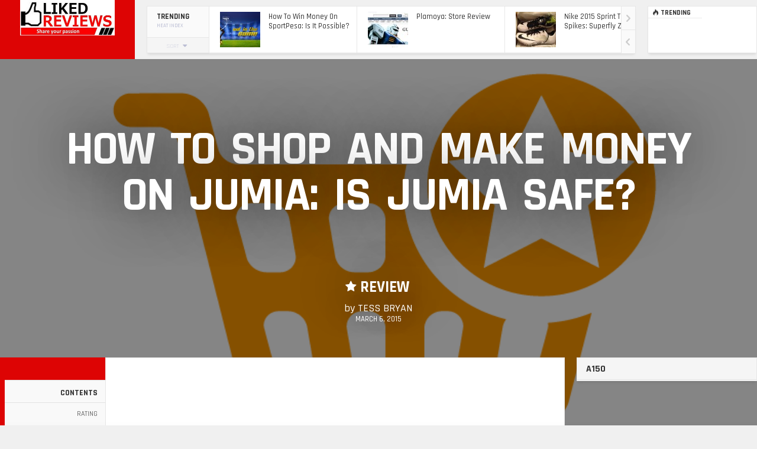

--- FILE ---
content_type: text/html; charset=UTF-8
request_url: https://www.likedreviews.com/laptops/how-to-shop-and-make-money-on-jumia-is-jumia-safe/
body_size: 17856
content:
<!DOCTYPE HTML>

<html lang="en-US">

<head>

	<meta http-equiv="Content-Type" content="text/html; charset=UTF-8" />    
    
    <meta name="viewport" content="width=device-width, initial-scale=1.0, user-scalable=no">   
	
	
	<title>How To Shop and Make Money On Jumia: Is Jumia Safe? | LikedReviews.com</title>
    
    	
		                
		<link media="screen, projection, print" rel="stylesheet" href="https://www.likedreviews.com/wp-content/themes/engine/style.css" type="text/css" /> 
						
				
			
		<link rel="shortcut icon" href="https://www.likedreviews.com/wp-content/uploads/2015/05/liked-mobile-logo.jpg" />
		
		<link href="//fonts.googleapis.com/css?family=Rajdhani:300,500,700&amp;subset=" rel="stylesheet" type="text/css">		
	<meta property="og:image" content="https://www.likedreviews.com/wp-content/uploads/2015/02/Jumia-online-store.png" />    
    	
	<link rel="pingback" href="" />

	    
    <script>
  (function(i,s,o,g,r,a,m){i['GoogleAnalyticsObject']=r;i[r]=i[r]||function(){
  (i[r].q=i[r].q||[]).push(arguments)},i[r].l=1*new Date();a=s.createElement(o),
  m=s.getElementsByTagName(o)[0];a.async=1;a.src=g;m.parentNode.insertBefore(a,m)
  })(window,document,'script','//www.google-analytics.com/analytics.js','ga');

  ga('create', 'UA-45292693-1', 'auto');
  ga('send', 'pageview');

</script> 
    
	<meta name='robots' content='max-image-preview:large' />
<link rel='dns-prefetch' href='//secure.gravatar.com' />
<link rel='dns-prefetch' href='//s7.addthis.com' />
<link rel='dns-prefetch' href='//s.w.org' />
<link rel='dns-prefetch' href='//v0.wordpress.com' />
<link rel="alternate" type="application/rss+xml" title="LikedReviews.com &raquo; Feed" href="https://www.likedreviews.com/feed/" />
<link rel="alternate" type="application/rss+xml" title="LikedReviews.com &raquo; Comments Feed" href="https://www.likedreviews.com/comments/feed/" />
<link rel="alternate" type="application/rss+xml" title="LikedReviews.com &raquo; How To Shop and Make Money On Jumia: Is Jumia Safe? Comments Feed" href="https://www.likedreviews.com/laptops/how-to-shop-and-make-money-on-jumia-is-jumia-safe/feed/" />
<script type="text/javascript">
window._wpemojiSettings = {"baseUrl":"https:\/\/s.w.org\/images\/core\/emoji\/14.0.0\/72x72\/","ext":".png","svgUrl":"https:\/\/s.w.org\/images\/core\/emoji\/14.0.0\/svg\/","svgExt":".svg","source":{"concatemoji":"https:\/\/www.likedreviews.com\/wp-includes\/js\/wp-emoji-release.min.js?ver=6.0.11"}};
/*! This file is auto-generated */
!function(e,a,t){var n,r,o,i=a.createElement("canvas"),p=i.getContext&&i.getContext("2d");function s(e,t){var a=String.fromCharCode,e=(p.clearRect(0,0,i.width,i.height),p.fillText(a.apply(this,e),0,0),i.toDataURL());return p.clearRect(0,0,i.width,i.height),p.fillText(a.apply(this,t),0,0),e===i.toDataURL()}function c(e){var t=a.createElement("script");t.src=e,t.defer=t.type="text/javascript",a.getElementsByTagName("head")[0].appendChild(t)}for(o=Array("flag","emoji"),t.supports={everything:!0,everythingExceptFlag:!0},r=0;r<o.length;r++)t.supports[o[r]]=function(e){if(!p||!p.fillText)return!1;switch(p.textBaseline="top",p.font="600 32px Arial",e){case"flag":return s([127987,65039,8205,9895,65039],[127987,65039,8203,9895,65039])?!1:!s([55356,56826,55356,56819],[55356,56826,8203,55356,56819])&&!s([55356,57332,56128,56423,56128,56418,56128,56421,56128,56430,56128,56423,56128,56447],[55356,57332,8203,56128,56423,8203,56128,56418,8203,56128,56421,8203,56128,56430,8203,56128,56423,8203,56128,56447]);case"emoji":return!s([129777,127995,8205,129778,127999],[129777,127995,8203,129778,127999])}return!1}(o[r]),t.supports.everything=t.supports.everything&&t.supports[o[r]],"flag"!==o[r]&&(t.supports.everythingExceptFlag=t.supports.everythingExceptFlag&&t.supports[o[r]]);t.supports.everythingExceptFlag=t.supports.everythingExceptFlag&&!t.supports.flag,t.DOMReady=!1,t.readyCallback=function(){t.DOMReady=!0},t.supports.everything||(n=function(){t.readyCallback()},a.addEventListener?(a.addEventListener("DOMContentLoaded",n,!1),e.addEventListener("load",n,!1)):(e.attachEvent("onload",n),a.attachEvent("onreadystatechange",function(){"complete"===a.readyState&&t.readyCallback()})),(e=t.source||{}).concatemoji?c(e.concatemoji):e.wpemoji&&e.twemoji&&(c(e.twemoji),c(e.wpemoji)))}(window,document,window._wpemojiSettings);
</script>
<style type="text/css">
img.wp-smiley,
img.emoji {
	display: inline !important;
	border: none !important;
	box-shadow: none !important;
	height: 1em !important;
	width: 1em !important;
	margin: 0 0.07em !important;
	vertical-align: -0.1em !important;
	background: none !important;
	padding: 0 !important;
}
</style>
	<link rel='stylesheet' id='wp-block-library-css'  href='https://www.likedreviews.com/wp-includes/css/dist/block-library/style.min.css?ver=6.0.11' type='text/css' media='all' />
<style id='wp-block-library-inline-css' type='text/css'>
.has-text-align-justify{text-align:justify;}
</style>
<link rel='stylesheet' id='mediaelement-css'  href='https://www.likedreviews.com/wp-includes/js/mediaelement/mediaelementplayer-legacy.min.css?ver=4.2.16' type='text/css' media='all' />
<link rel='stylesheet' id='wp-mediaelement-css'  href='https://www.likedreviews.com/wp-includes/js/mediaelement/wp-mediaelement.min.css?ver=6.0.11' type='text/css' media='all' />
<style id='global-styles-inline-css' type='text/css'>
body{--wp--preset--color--black: #000000;--wp--preset--color--cyan-bluish-gray: #abb8c3;--wp--preset--color--white: #ffffff;--wp--preset--color--pale-pink: #f78da7;--wp--preset--color--vivid-red: #cf2e2e;--wp--preset--color--luminous-vivid-orange: #ff6900;--wp--preset--color--luminous-vivid-amber: #fcb900;--wp--preset--color--light-green-cyan: #7bdcb5;--wp--preset--color--vivid-green-cyan: #00d084;--wp--preset--color--pale-cyan-blue: #8ed1fc;--wp--preset--color--vivid-cyan-blue: #0693e3;--wp--preset--color--vivid-purple: #9b51e0;--wp--preset--gradient--vivid-cyan-blue-to-vivid-purple: linear-gradient(135deg,rgba(6,147,227,1) 0%,rgb(155,81,224) 100%);--wp--preset--gradient--light-green-cyan-to-vivid-green-cyan: linear-gradient(135deg,rgb(122,220,180) 0%,rgb(0,208,130) 100%);--wp--preset--gradient--luminous-vivid-amber-to-luminous-vivid-orange: linear-gradient(135deg,rgba(252,185,0,1) 0%,rgba(255,105,0,1) 100%);--wp--preset--gradient--luminous-vivid-orange-to-vivid-red: linear-gradient(135deg,rgba(255,105,0,1) 0%,rgb(207,46,46) 100%);--wp--preset--gradient--very-light-gray-to-cyan-bluish-gray: linear-gradient(135deg,rgb(238,238,238) 0%,rgb(169,184,195) 100%);--wp--preset--gradient--cool-to-warm-spectrum: linear-gradient(135deg,rgb(74,234,220) 0%,rgb(151,120,209) 20%,rgb(207,42,186) 40%,rgb(238,44,130) 60%,rgb(251,105,98) 80%,rgb(254,248,76) 100%);--wp--preset--gradient--blush-light-purple: linear-gradient(135deg,rgb(255,206,236) 0%,rgb(152,150,240) 100%);--wp--preset--gradient--blush-bordeaux: linear-gradient(135deg,rgb(254,205,165) 0%,rgb(254,45,45) 50%,rgb(107,0,62) 100%);--wp--preset--gradient--luminous-dusk: linear-gradient(135deg,rgb(255,203,112) 0%,rgb(199,81,192) 50%,rgb(65,88,208) 100%);--wp--preset--gradient--pale-ocean: linear-gradient(135deg,rgb(255,245,203) 0%,rgb(182,227,212) 50%,rgb(51,167,181) 100%);--wp--preset--gradient--electric-grass: linear-gradient(135deg,rgb(202,248,128) 0%,rgb(113,206,126) 100%);--wp--preset--gradient--midnight: linear-gradient(135deg,rgb(2,3,129) 0%,rgb(40,116,252) 100%);--wp--preset--duotone--dark-grayscale: url('#wp-duotone-dark-grayscale');--wp--preset--duotone--grayscale: url('#wp-duotone-grayscale');--wp--preset--duotone--purple-yellow: url('#wp-duotone-purple-yellow');--wp--preset--duotone--blue-red: url('#wp-duotone-blue-red');--wp--preset--duotone--midnight: url('#wp-duotone-midnight');--wp--preset--duotone--magenta-yellow: url('#wp-duotone-magenta-yellow');--wp--preset--duotone--purple-green: url('#wp-duotone-purple-green');--wp--preset--duotone--blue-orange: url('#wp-duotone-blue-orange');--wp--preset--font-size--small: 13px;--wp--preset--font-size--medium: 20px;--wp--preset--font-size--large: 36px;--wp--preset--font-size--x-large: 42px;}.has-black-color{color: var(--wp--preset--color--black) !important;}.has-cyan-bluish-gray-color{color: var(--wp--preset--color--cyan-bluish-gray) !important;}.has-white-color{color: var(--wp--preset--color--white) !important;}.has-pale-pink-color{color: var(--wp--preset--color--pale-pink) !important;}.has-vivid-red-color{color: var(--wp--preset--color--vivid-red) !important;}.has-luminous-vivid-orange-color{color: var(--wp--preset--color--luminous-vivid-orange) !important;}.has-luminous-vivid-amber-color{color: var(--wp--preset--color--luminous-vivid-amber) !important;}.has-light-green-cyan-color{color: var(--wp--preset--color--light-green-cyan) !important;}.has-vivid-green-cyan-color{color: var(--wp--preset--color--vivid-green-cyan) !important;}.has-pale-cyan-blue-color{color: var(--wp--preset--color--pale-cyan-blue) !important;}.has-vivid-cyan-blue-color{color: var(--wp--preset--color--vivid-cyan-blue) !important;}.has-vivid-purple-color{color: var(--wp--preset--color--vivid-purple) !important;}.has-black-background-color{background-color: var(--wp--preset--color--black) !important;}.has-cyan-bluish-gray-background-color{background-color: var(--wp--preset--color--cyan-bluish-gray) !important;}.has-white-background-color{background-color: var(--wp--preset--color--white) !important;}.has-pale-pink-background-color{background-color: var(--wp--preset--color--pale-pink) !important;}.has-vivid-red-background-color{background-color: var(--wp--preset--color--vivid-red) !important;}.has-luminous-vivid-orange-background-color{background-color: var(--wp--preset--color--luminous-vivid-orange) !important;}.has-luminous-vivid-amber-background-color{background-color: var(--wp--preset--color--luminous-vivid-amber) !important;}.has-light-green-cyan-background-color{background-color: var(--wp--preset--color--light-green-cyan) !important;}.has-vivid-green-cyan-background-color{background-color: var(--wp--preset--color--vivid-green-cyan) !important;}.has-pale-cyan-blue-background-color{background-color: var(--wp--preset--color--pale-cyan-blue) !important;}.has-vivid-cyan-blue-background-color{background-color: var(--wp--preset--color--vivid-cyan-blue) !important;}.has-vivid-purple-background-color{background-color: var(--wp--preset--color--vivid-purple) !important;}.has-black-border-color{border-color: var(--wp--preset--color--black) !important;}.has-cyan-bluish-gray-border-color{border-color: var(--wp--preset--color--cyan-bluish-gray) !important;}.has-white-border-color{border-color: var(--wp--preset--color--white) !important;}.has-pale-pink-border-color{border-color: var(--wp--preset--color--pale-pink) !important;}.has-vivid-red-border-color{border-color: var(--wp--preset--color--vivid-red) !important;}.has-luminous-vivid-orange-border-color{border-color: var(--wp--preset--color--luminous-vivid-orange) !important;}.has-luminous-vivid-amber-border-color{border-color: var(--wp--preset--color--luminous-vivid-amber) !important;}.has-light-green-cyan-border-color{border-color: var(--wp--preset--color--light-green-cyan) !important;}.has-vivid-green-cyan-border-color{border-color: var(--wp--preset--color--vivid-green-cyan) !important;}.has-pale-cyan-blue-border-color{border-color: var(--wp--preset--color--pale-cyan-blue) !important;}.has-vivid-cyan-blue-border-color{border-color: var(--wp--preset--color--vivid-cyan-blue) !important;}.has-vivid-purple-border-color{border-color: var(--wp--preset--color--vivid-purple) !important;}.has-vivid-cyan-blue-to-vivid-purple-gradient-background{background: var(--wp--preset--gradient--vivid-cyan-blue-to-vivid-purple) !important;}.has-light-green-cyan-to-vivid-green-cyan-gradient-background{background: var(--wp--preset--gradient--light-green-cyan-to-vivid-green-cyan) !important;}.has-luminous-vivid-amber-to-luminous-vivid-orange-gradient-background{background: var(--wp--preset--gradient--luminous-vivid-amber-to-luminous-vivid-orange) !important;}.has-luminous-vivid-orange-to-vivid-red-gradient-background{background: var(--wp--preset--gradient--luminous-vivid-orange-to-vivid-red) !important;}.has-very-light-gray-to-cyan-bluish-gray-gradient-background{background: var(--wp--preset--gradient--very-light-gray-to-cyan-bluish-gray) !important;}.has-cool-to-warm-spectrum-gradient-background{background: var(--wp--preset--gradient--cool-to-warm-spectrum) !important;}.has-blush-light-purple-gradient-background{background: var(--wp--preset--gradient--blush-light-purple) !important;}.has-blush-bordeaux-gradient-background{background: var(--wp--preset--gradient--blush-bordeaux) !important;}.has-luminous-dusk-gradient-background{background: var(--wp--preset--gradient--luminous-dusk) !important;}.has-pale-ocean-gradient-background{background: var(--wp--preset--gradient--pale-ocean) !important;}.has-electric-grass-gradient-background{background: var(--wp--preset--gradient--electric-grass) !important;}.has-midnight-gradient-background{background: var(--wp--preset--gradient--midnight) !important;}.has-small-font-size{font-size: var(--wp--preset--font-size--small) !important;}.has-medium-font-size{font-size: var(--wp--preset--font-size--medium) !important;}.has-large-font-size{font-size: var(--wp--preset--font-size--large) !important;}.has-x-large-font-size{font-size: var(--wp--preset--font-size--x-large) !important;}
</style>
<link rel='stylesheet' id='jetpack_css-css'  href='https://www.likedreviews.com/wp-content/plugins/jetpack/css/jetpack.css?ver=12.0.2' type='text/css' media='all' />
<script type='text/javascript' src='https://www.likedreviews.com/wp-includes/js/jquery/jquery.min.js?ver=3.6.0' id='jquery-core-js'></script>
<script type='text/javascript' src='https://www.likedreviews.com/wp-includes/js/jquery/jquery-migrate.min.js?ver=3.3.2' id='jquery-migrate-js'></script>
<script type='text/javascript' id='itajax-request-js-extra'>
/* <![CDATA[ */
var itAjax = {"ajaxurl":"https:\/\/www.likedreviews.com\/wp-admin\/admin-ajax.php"};
/* ]]> */
</script>
<script type='text/javascript' src='https://www.likedreviews.com/wp-content/themes/engine/js/ajax.min.js?ver=6.0.11' id='itajax-request-js'></script>
<link rel="https://api.w.org/" href="https://www.likedreviews.com/wp-json/" /><link rel="alternate" type="application/json" href="https://www.likedreviews.com/wp-json/wp/v2/posts/2256" /><link rel="EditURI" type="application/rsd+xml" title="RSD" href="https://www.likedreviews.com/xmlrpc.php?rsd" />
<link rel="wlwmanifest" type="application/wlwmanifest+xml" href="https://www.likedreviews.com/wp-includes/wlwmanifest.xml" /> 
<meta name="generator" content="WordPress 6.0.11" />
<link rel="canonical" href="https://www.likedreviews.com/laptops/how-to-shop-and-make-money-on-jumia-is-jumia-safe/" />
<link rel='shortlink' href='https://wp.me/p46T6Z-Ao' />
<link rel="alternate" type="application/json+oembed" href="https://www.likedreviews.com/wp-json/oembed/1.0/embed?url=https%3A%2F%2Fwww.likedreviews.com%2Flaptops%2Fhow-to-shop-and-make-money-on-jumia-is-jumia-safe%2F" />
<link rel="alternate" type="text/xml+oembed" href="https://www.likedreviews.com/wp-json/oembed/1.0/embed?url=https%3A%2F%2Fwww.likedreviews.com%2Flaptops%2Fhow-to-shop-and-make-money-on-jumia-is-jumia-safe%2F&#038;format=xml" />
	<style>img#wpstats{display:none}</style>
		
<!-- Jetpack Open Graph Tags -->
<meta property="og:type" content="article" />
<meta property="og:title" content="How To Shop and Make Money On Jumia: Is Jumia Safe?" />
<meta property="og:url" content="https://www.likedreviews.com/laptops/how-to-shop-and-make-money-on-jumia-is-jumia-safe/" />
<meta property="og:description" content="What Is Jumia? Jumia is a top online store operating across African countries. Jumia is owned by a larger company by the name Africa Internet Holding which has been classified as one of the fasted …" />
<meta property="article:published_time" content="2015-03-06T18:28:16+00:00" />
<meta property="article:modified_time" content="2015-03-06T19:21:19+00:00" />
<meta property="og:site_name" content="LikedReviews.com" />
<meta property="og:image" content="https://www.likedreviews.com/wp-content/uploads/2015/02/Jumia-online-store.png" />
<meta property="og:image:width" content="750" />
<meta property="og:image:height" content="750" />
<meta property="og:image:alt" content="" />
<meta property="og:locale" content="en_US" />
<meta name="twitter:text:title" content="How To Shop and Make Money On Jumia: Is Jumia Safe?" />
<meta name="twitter:image" content="https://www.likedreviews.com/wp-content/uploads/2015/02/Jumia-online-store.png?w=640" />
<meta name="twitter:card" content="summary_large_image" />

<!-- End Jetpack Open Graph Tags -->
	
</head>


<body class="post-template-default single single-post postid-2256 single-format-standard it-background woocommerce bp-page colorbox-enabled colorbox-slideshow-off">

    <div id="ajax-error"></div>
    
    <div id="fb-root"></div>
    
                            
        <a id="back-to-top" href="#top"><span class="theme-icon-up-open"></span></a> 
        
        
    

	<div class="container-fluid no-padding">
   
        <div id="header-bar">
            
            <div class="row"> 
            
                <div class="col-md-12"> 
                    
                    <div id="header-inner" class="container-inner">
                    
                    	                        
						                        
                            <div id="logo">
                
                                                                    <a href="https://www.likedreviews.com/">
                                        <img id="site-logo" alt="LikedReviews.com" src="https://www.likedreviews.com/wp-content/uploads/2015/01/likedreviews.jpg" width="160" height="60" />   
                                        <img id="site-logo-hd" alt="LikedReviews.com" src="" width="160" height="60" />  
                                    </a>
                                                                
                                                                
                            </div>
                            
                         
                        
                                                
                        	<div id="header-posts">
                            
                            	<div class='scroller post-container trending shadowed boxed' data-currentquery='{"posts_per_page":"6","order":"DESC","ignore_sticky_posts":true}'><div class="bar-header sortbar clearfix"><div class="bar-label-wrapper"><div class="bar-label"><div class="label-text">Trending</div><div class="metric-text">Heat Index</div></div></div><div class="sort-wrapper"><div class="sort-toggle add-active">SORT<span class="theme-icon-sort-down"></span></div><div class="sort-buttons sort-metrics" data-loop="trending" data-location="compact" data-numarticles="6" data-paginated="1" data-thumbnail="1" data-rating="" data-meta="" data-icon="1" data-badge="" data-award="" data-authorship="" data-excerpt="" data-timeperiod="" data-layout="" data-size="" data-disable-category="" data-disable-reviewlabel=""><a data-sorter="heat" class="styled theme-icon-flame heat active info-top" title="Heat Index">&nbsp;</a><a data-sorter="viewed" class="styled theme-icon-viewed viewed  info-top" title="Most Viewed">&nbsp;</a><a data-sorter="liked" class="styled theme-icon-liked liked  info-top" title="Most Liked">&nbsp;</a><a data-sorter="reviewed" class="styled theme-icon-reviewed reviewed  info-top" title="Best Reviewed">&nbsp;</a><a data-sorter="users" class="styled theme-icon-users users  info-top" title="Highest Rated">&nbsp;</a><a data-sorter="commented" class="styled theme-icon-commented commented  info-top" title="Most Commented">&nbsp;</a></div></div></div><div class="loading load-sort"><span class="theme-icon-spin2"></span></div><div class="trending-content"><div class="compact-panel add-active clearfix category-"><a class="overlay-link" href="https://www.likedreviews.com/sport/how-to-win-money-on-sportpesa-is-it-possible/">&nbsp;</a><div class="article-image-wrapper"><div class="overlay-hover"><span class="theme-icon-forward"></span></div><img width="68" height="60" src="https://www.likedreviews.com/wp-content/uploads/2015/02/Sportpesa-image-sportpesa-68x60.jpg" class="attachment-square-small size-square-small wp-post-image" alt="" loading="lazy" title="How To Win Money On SportPesa: Is It Possible?" /></div><div class="article-info"><div class="article-title">How To Win Money On SportPesa: Is It Possible?</div></div></div><div class="compact-panel add-active clearfix category-"><a class="overlay-link" href="https://www.likedreviews.com/shopping-centers/plamoya-store-review/">&nbsp;</a><div class="article-image-wrapper"><div class="overlay-hover"><span class="theme-icon-forward"></span></div><img width="68" height="60" src="https://www.likedreviews.com/wp-content/uploads/2015/02/PL2-68x60.jpg" class="attachment-square-small size-square-small wp-post-image" alt="" loading="lazy" title="Plamoya: Store Review" /></div><div class="article-info"><div class="article-title">Plamoya: Store Review</div></div></div><div class="compact-panel add-active clearfix category-"><a class="overlay-link" href="https://www.likedreviews.com/fashion/mens-fashion/nike-2015-sprint-track-spikes-superfly-zoom-r4/">&nbsp;</a><div class="article-image-wrapper"><div class="overlay-hover"><span class="theme-icon-forward"></span></div><img width="68" height="60" src="https://www.likedreviews.com/wp-content/uploads/2015/02/IMG_55891-68x60.jpg" class="attachment-square-small size-square-small wp-post-image" alt="" loading="lazy" title="Nike 2015 Sprint Track Spikes: Superfly Zoom R4" /></div><div class="article-info"><div class="article-title">Nike 2015 Sprint Track Spikes: Superfly Zoom R4</div></div></div><div class="compact-panel add-active clearfix category-"><a class="overlay-link" href="https://www.likedreviews.com/cars/ultimate-top-of-the-range-ride-the-2015-range-rover-sport-svr/">&nbsp;</a><div class="article-image-wrapper"><div class="overlay-hover"><span class="theme-icon-forward"></span></div><img width="68" height="60" src="https://www.likedreviews.com/wp-content/uploads/2015/02/range-rover-sport-2015-2016-68x60.jpg" class="attachment-square-small size-square-small wp-post-image" alt="" loading="lazy" title="Ultimate Top Of The Range Ride: The 2015 Range Rover Sport SVR" /></div><div class="article-info"><div class="article-title">Ultimate Top Of The Range Ride: The 2015 Range Rover Sport SVR</div></div></div><div class="compact-panel add-active clearfix category- no-image"><a class="overlay-link" href="https://www.likedreviews.com/dogs/7-facts-you-didnt-know-about-the-german-shepherd/">&nbsp;</a><div class="article-info"><div class="article-title"><span class="highlighted-label">Must Read:</span>7 Facts you didn’t know about the German shepherd</div></div></div><div class="compact-panel add-active clearfix category-"><a class="overlay-link" href="https://www.likedreviews.com/travel/10-most-dangerous-roads-in-the-world/">&nbsp;</a><div class="article-image-wrapper"><div class="overlay-hover"><span class="theme-icon-forward"></span></div><img width="68" height="60" src="https://www.likedreviews.com/wp-content/uploads/2015/05/most-dangerous-roads-68x60.jpg" class="attachment-square-small size-square-small wp-post-image" alt="Dangerous roads" loading="lazy" title="10 most dangerous roads in the world" /></div><div class="article-info"><div class="article-title"><span class="highlighted-label">Must Read:</span>10 most dangerous roads in the world</div></div></div></div> </div>                            
                            </div>
                        
                                                
                                                
                        	                        
                        	<div id="header-terms">
                            
                            	<div class="shadowed">
                            
                            		<div class="term-panel first"><span class="theme-icon-flame"></span><span class="trending-label">TRENDING</span></div>
                                    
                                                                        
                               </div>
                            
                            </div>
                        
                                            
                    </div>
                    
                </div>
                
            </div>
            
        </div>
        
    </div>
    
    
    
    
        
    <div class="after-header no-sticky">
    
    	
    

<div class="container-fluid no-padding single-wrapper post-2256 post type-post status-publish format-standard has-post-thumbnail hentry category-brands category-games category-laptops category-shopping-centers tag-best-online-store-in-africa tag-discounts tag-doorstep-delivery tag-electronics tag-fashion tag-is-jumia-safe tag-jumia tag-jumia-affiliates tag-jumia-blackfriday tag-jumia-customer-service tag-jumia-prices tag-make-money-with-jumia tag-online-shopping" data-location="single-page" itemscope itemtype="http://schema.org/Review">
		
    <div class="row">
    
        <div class="col-md-12">
        
        	            
            	<div class="billboard-image-wrapper">
                
                    <div class="billboard-image" style="background-image:url(https://www.likedreviews.com/wp-content/uploads/2015/02/Jumia-online-store.png);"></div>
                    
                    <div class="billboard-overlay"></div>
                    
                </div>
                            
                <div class="billboard-wrapper">
                            
                                        
                    <h1 class="main-title single-title entry-title" itemprop="itemReviewed">How To Shop and Make Money On Jumia: Is Jumia Safe?</h1>
                    
                    <div class="review-label padded-panel"><span class="theme-icon-star-full"></span>Review</div>          
                    
                    <div class="billboard-authorship"><div class="authorship type-both"><span class="author vcard">by&nbsp;<a class="styled" href="https://www.likedreviews.com/author/tess-bryan/" itemprop="author"><span class="fn">Tess Bryan</span></a></span><span class="date updated">March 6, 2015</span><meta itemprop="datePublished" content="March 6, 2015"></div></div>                    
                                                    
                    <div class="billboard-sharing"><div class="addthis_toolbox addthis_default_style addthis_32x32_style" addthis:title="How To Shop and Make Money On Jumia: Is Jumia Safe?" addthis:url="https://www.likedreviews.com/laptops/how-to-shop-and-make-money-on-jumia-is-jumia-safe/" addthis:description="What Is Jumia?

Jumia is a top online store operating across African countries. Jumia is owned by a larger company by the name Africa Internet Holding which has been classified as one of the fasted growing …"><a class="addthis_button_preferred_1"></a><a class="addthis_button_preferred_2"></a><a class="addthis_button_preferred_3"></a><a class="addthis_button_preferred_4"></a><a class="addthis_button_compact"></a><a class="addthis_counter addthis_bubble_style"></a></div></div>                    
                </div>
            
                        
                
            <div class="container-inner">
            
            	            
                <div class="row">
                
                	                    
                    <div class="col-md-9 single-post-selector">
                
                        <div class="single-page shadowed   category- billboard-post">
    
                             
                                              
                                                    
                                                                
                                	                                    <div id="post-2256" class="post-content post-selector" data-postid="2256">
                                    
                                    	                                    
                                            <div class="post-left fixed-object">
                                            
                                            	<div class="post-left-toggle add-active"><span class="theme-icon-bookmark"></span><span class="theme-icon-right-open"></span><span class="theme-icon-left-open"></span></div>
                                            
                                            	                                            
                                                    <div class="main-category">
                                                
                                                                                                            
                                                    </div>
                                                    
                                                                                                
                                                                                                
                                                <div class="contents-menu"><div class="contents-title">Contents</div><ul class="contents-links nav"><li id="rating-anchor-wrapper"><a href="#rating-anchor">Rating</a></li><li id="content-anchor-wrapper"><a href="#content-anchor">Full Article</a></li><li id="comments-anchor-wrapper"><a href="#comments">Comments</a></li></ul></div>                                                                                        
                                            </div>
                                            
                                                                                
                                        <div class="post-right content-panel no-control-bar">                                      
                                    
											                                    
                                                                                                
                                                                                                
                                                                                        
                                            <div class="video-container featured-video-wrapper"><iframe id="youtube_video_1PQeXzWH2nM" class="youtube_video" src="https://www.youtube.com/embed/1PQeXzWH2nM?autohide=1&amp;autoplay=0&amp;controls=1&amp;disablekb=0&amp;hd=1&amp;loop=0&amp;rel=1&amp;showinfo=0&amp;showsearch=0&amp;wmode=transparent&amp;enablejsapi=1" width="640" height="360" allowfullscreen></iframe></div><div class="image-container"><div class="featured-image-wrapper"><div class="featured-image-inner"><a class="darken featured-image" href="https://www.likedreviews.com/wp-content/uploads/2015/02/Jumia-online-store.png" title="Click for full view"><img width="750" height="750" src="https://www.likedreviews.com/wp-content/uploads/2015/02/Jumia-online-store.png" class="attachment-single size-single wp-post-image" alt="" title="How To Shop and Make Money On Jumia: Is Jumia Safe?" itemprop="image" srcset="https://www.likedreviews.com/wp-content/uploads/2015/02/Jumia-online-store.png 750w, https://www.likedreviews.com/wp-content/uploads/2015/02/Jumia-online-store-150x150.png 150w, https://www.likedreviews.com/wp-content/uploads/2015/02/Jumia-online-store-16x16.png 16w, https://www.likedreviews.com/wp-content/uploads/2015/02/Jumia-online-store-32x32.png 32w, https://www.likedreviews.com/wp-content/uploads/2015/02/Jumia-online-store-28x28.png 28w, https://www.likedreviews.com/wp-content/uploads/2015/02/Jumia-online-store-56x56.png 56w, https://www.likedreviews.com/wp-content/uploads/2015/02/Jumia-online-store-64x64.png 64w" sizes="(max-width: 750px) 100vw, 750px" /></a></div></div></div><div class="procon-box-wrapper clearfix padded-panel"><div class="procon-box clearfix"><div class="col-wrapper"><div class="procon pro"><div class="header section-title">Positives:</div><p>Jumia is user-friendly<br />
Jumia has a wide selection of Items<br />
The prices on Jumia are pocket-friendly<br />
The services are quite impressive<br />
Convenient payment methods<br />
Cash on delivery</p>
</div></div><div class="col-wrapper"><div class="procon con"><div class="header section-title">Negatives:</div><p>Some times there are delays in delivery<br />
Customer care not available on Sunday through phone<br />
Limited types of items </p>
</div></div></div></div><div id="rating-anchor" class="ratings clearfix padded-panel stars-wrapper"><div class="row"><div class="col-md-6 col-xs-6"><div class="section-title">Rating</div></div><div class="col-md-3 col-xs-3"><div class="editor-header section-subtitle">Editor Rating</div></div><div class="col-md-3 col-xs-3"><div class="user-header section-subtitle">User rating</div><div class="hovertorate"><span class="hover-text">Rate Here</span><span class="theme-icon-down-fat"></span></div></div></div><div class="row"><div class="col-md-12"><div class="rating-criteria"><div class="row"><div class="col-md-12"><div class="rating-line"></div></div><div class="col-md-6 col-xs-6"><div class="rating-label meta-label">How much do you like it?</div></div><div class="col-md-3 col-xs-3"><div class="ratings-panel editor-rating"><div class="rating-wrapper" id="editor_rating_0"><div class="rating-value-wrapper"><div class="rating-value"><div class="stars clearfix"><span class="theme-icon-star-full"></span><span class="theme-icon-star-full"></span><span class="theme-icon-star-full"></span><span class="theme-icon-star-full"></span><span class="theme-icon-star-full"></span></div></div></div></div></div></div><div class="col-md-3 col-xs-3"><div class="ratings-panel user-rating"><div id="user_rating_0_wrapper" class="rating-wrapper" onclick = "void(0)"><div id="user_rating_0" data-meta="_how_much_do_you_like_it?_user" data-postid="2256" data-metric="stars"><div class="theme-icon-check"></div><div class="rating-value-wrapper"><div class="rating-value"><div class="rateit" data-rateit-starwidth="16" data-rateit-starheight="16" data-rateit-resetable="false" data-rateit-value="" data-rateit-ispreset="true" data-postid="2256" data-rateit-readonly="false" data-meta="_how_much_do_you_like_it?_user" data-unlimitedratings=""></div><div class="rateit mobile" data-rateit-starwidth="10" data-rateit-starheight="10" data-rateit-resetable="false" data-rateit-value="" data-rateit-ispreset="true" data-postid="2256" data-rateit-readonly="false" data-meta="_how_much_do_you_like_it?_user" data-unlimitedratings=""></div></div><div class="form-selector-wrapper"><div class="form-selector" data-metric="stars" data-fsvalue="2.5" data-fsmin="0" data-fsmax="5" data-fsstep="0.5"></div></div></div></div></div></div></div></div><div class="row"><div class="col-md-12"><div class="rating-line"></div></div><div class="col-md-6 col-xs-6"><div class="rating-label meta-label">Is the item, place or service good value for money?</div></div><div class="col-md-3 col-xs-3"><div class="ratings-panel editor-rating"><div class="rating-wrapper" id="editor_rating_1"><div class="rating-value-wrapper"><div class="rating-value"><div class="stars clearfix"><span class="theme-icon-star-full"></span><span class="theme-icon-star-full"></span><span class="theme-icon-star-full"></span><span class="theme-icon-star-full"></span><span class="theme-icon-star-full"></span></div></div></div></div></div></div><div class="col-md-3 col-xs-3"><div class="ratings-panel user-rating"><div id="user_rating_1_wrapper" class="rating-wrapper" onclick = "void(0)"><div id="user_rating_1" data-meta="_is_the_item,_place_or_service_good_value_for_money?_user" data-postid="2256" data-metric="stars"><div class="theme-icon-check"></div><div class="rating-value-wrapper"><div class="rating-value"><div class="rateit" data-rateit-starwidth="16" data-rateit-starheight="16" data-rateit-resetable="false" data-rateit-value="2.5" data-rateit-ispreset="true" data-postid="2256" data-rateit-readonly="false" data-meta="_is_the_item,_place_or_service_good_value_for_money?_user" data-unlimitedratings=""></div><div class="rateit mobile" data-rateit-starwidth="10" data-rateit-starheight="10" data-rateit-resetable="false" data-rateit-value="2.5" data-rateit-ispreset="true" data-postid="2256" data-rateit-readonly="false" data-meta="_is_the_item,_place_or_service_good_value_for_money?_user" data-unlimitedratings=""></div></div><div class="form-selector-wrapper"><div class="form-selector" data-metric="stars" data-fsvalue="2.5" data-fsmin="0" data-fsmax="5" data-fsstep="0.5"></div></div></div></div></div></div></div></div></div></div></div><div class="row"><div class="col-md-12"><div class="total-wrapper clearfix" style="background-image:url(https://www.likedreviews.com/wp-content/uploads/2015/02/Jumia-online-store.png);"><div class="total-overlay"></div><div class="total-info"><div class="row"><div class="col-md-6 col-sm-6"></div><div class="col-md-3 col-sm-3 col-xs-6 total-rating-wrapper"><div class="rating-wrapper total" itemprop="reviewRating" itemscope itemtype="http://schema.org/Rating"><meta itemprop="worstRating" content="0"><meta itemprop="ratingValue" content="5" /><div class="total-rating-value large-meter"><div class="rating-container editor-container"><div class="meter-circle-wrapper"><div class="meter-circle"><div class="meter-wrapper"><div class="meter-slice showfill"><div class="meter" style="-webkit-transform:rotate(360deg);-moz-transform:rotate(360deg);-o-transform:rotate(360deg);-ms-transform:rotate(360deg);transform:rotate(360deg);"></div><div class="meter fill" style="-webkit-transform:rotate(360deg);-moz-transform:rotate(360deg);-o-transform:rotate(360deg);-ms-transform:rotate(360deg);transform:rotate(360deg);"></div></div></div><div class="rating editor_rating stars_wrapper"><div class="stars clearfix"><span class="theme-icon-star-full"></span><span class="theme-icon-star-full"></span><span class="theme-icon-star-full"></span><span class="theme-icon-star-full"></span><span class="theme-icon-star-full"></span></div></div></div></div></div></div><meta itemprop="bestRating" content="5"><div class="section-subtitle">Editor Rating</div></div></div><div class="col-md-3 col-sm-3 col-xs-6 total-rating-wrapper"><div class="rating-wrapper total" data-numratings="1"><div class="total-rating-value large-meter"><div class="rating-container user-container"><div class="meter-circle-wrapper"><div class="meter-circle"><div class="meter-wrapper"><div class="meter-slice"><div class="meter" style="-webkit-transform:rotate(180deg);-moz-transform:rotate(180deg);-o-transform:rotate(180deg);-ms-transform:rotate(180deg);transform:rotate(180deg);"></div></div></div><div class="rating user_rating stars_wrapper"><div class="stars clearfix"><span class="theme-icon-star-full"></span><span class="theme-icon-star-full"></span><span class="theme-icon-star-half"></span><span class="theme-icon-star"></span><span class="theme-icon-star"></span></div></div></div></div></div></div><div class="section-subtitle">User rating</div><div class="rating-number"><span class="value">1</span> rating</div></div></div></div><div class="rated-legend"><span class="theme-icon-check"></span>You have rated this</div></div></div></div></div></div><div class="the-content padded-panel"><div id="content-anchor"></div><div id="content-anchor-inner" class="clearfix"><p><strong>What Is Jumia?</strong></p>
<p>Jumia is a top online store operating across African countries. Jumia is owned by a larger company by the name Africa Internet Holding which has been classified as one of the fasted growing internet groups in Africa. The company has acquired 9 holdings among them being Jumia Kenya, Lamudi and Hellofood. The international ventures include Jumia Nigeria, Jumia Ghana, Jumia Cameroon, Jumia Ivory Coast, Jumia Morocco, Jumia Uganda, Jumia Egypt, and Jumia United Kingdom.</p>
<p><strong>What Do You Get On Jumia?</strong></p>
<p>Jumia has already placed itself as the number one stop shop for fashion items and tech gadget in all the states that it operates in. The online store has an unlimited stock of electronics, apparel, shoes, home accessories among many others. Jumia takes pride in their doorstep delivery service which is a great convenience for most people with busy lives that do not give them the time to go shopping.</p>
<p><a href="https://www.likedreviews.com/wp-content/uploads/2015/02/Jumia-doorstep-delivery.png"><img loading="lazy" class="alignnone size-medium wp-image-2276" src="https://www.likedreviews.com/wp-content/uploads/2015/02/Jumia-doorstep-delivery-340x242.png" alt="Jumia doorstep delivery" width="340" height="242" /></a></p>
<p><strong>Website Usability</strong></p>
<p>One of the most important aspects of an online store is its user friendliness and Jumia has scored major point s in this. The website looks simple to understand and the categories make everything easy to find. Once you click on the category, the items will be displayed together with their prices and information. You can then click on an item you are interested in and all the information pertaining to that item will be displayed. There is a ‘Buy Now’ button that you can use to buy the item by selecting the method of payment. For easy operation, you will need a Jumia account which can be opened on the website or you can sign up using your Facebook account. There is a Jumia app for mobile users convenience.</p>
<p><a href="https://www.likedreviews.com/wp-content/uploads/2015/02/Shopping-on-Jumia.jpeg"><img loading="lazy" class="alignnone size-medium wp-image-2275" src="https://www.likedreviews.com/wp-content/uploads/2015/02/Shopping-on-Jumia-340x242.jpeg" alt="Shopping on Jumia" width="340" height="242" srcset="https://www.likedreviews.com/wp-content/uploads/2015/02/Shopping-on-Jumia-340x242.jpeg 340w, https://www.likedreviews.com/wp-content/uploads/2015/02/Shopping-on-Jumia-16x11.jpeg 16w, https://www.likedreviews.com/wp-content/uploads/2015/02/Shopping-on-Jumia-32x22.jpeg 32w, https://www.likedreviews.com/wp-content/uploads/2015/02/Shopping-on-Jumia-28x19.jpeg 28w" sizes="(max-width: 340px) 100vw, 340px" /></a></p>
<p><strong>Jumia Payment Methods</strong></p>
<p>Jumia has grown to become a large online store operating in different nations across Africa and also in the United Kingdom. The online store has become a popular household name based on the services it renders and the convenience it offers to the shoppers. Online shopping on Jumia is not all online because you can order an item from the store and pay when it is delivered at your door step. Cash on delivery makes things easy for shoppers since they will not have to pay for any extra charges for money transfer. You can also pay using your credit card through Jumia’s online payment which is secure. Another great option for most people is the use of mobile money where available. In Kenya, Jumia accepts payments through M-pesa, Airtel Money and Yu Cash&#8230;. and the delivery is free.</p>
<p><strong>Jumia Warranties And Returns</strong></p>
<p>Jumia guarantees its customers that they will only get 100% authentic quality on the items they shop. Different items have different warranties and you will have to check out the site to get more information on this. As for the returns, if you are not impressed by the order when you receive it, you have the freedom to return it but within a 7 day period. You are advised to contact the customer care service for this issue.</p>
<p><a href="https://www.likedreviews.com/wp-content/uploads/2015/02/Item-categories-on-Jumia.png"><img loading="lazy" class="alignnone size-medium wp-image-2278" src="https://www.likedreviews.com/wp-content/uploads/2015/02/Item-categories-on-Jumia-340x242.png" alt="Item categories on Jumia" width="340" height="242" /></a></p>
<p><strong>Jumia Prices</strong></p>
<p>When you compare the prices on Jumia and the prices on regular and other online stores, you will realize that there is a difference. Jumia offers low prices for most of the items they stock and you can have a chance to enjoy the many discounts such as the Jumia black Friday promotion where goods were sold at almost half the retail price.</p>
<p><strong>Is Jumia Safe?</strong></p>
<p>Jumia has employed state of the art technology in their security to ensure that all the personal data is protected through encryption. This ensures that the customer information does not fall on the hands of people with unlawful intentions. With this in mind, you can rest assured that your online money transactions on Jumia will be safe</p>
<p><a href="https://www.likedreviews.com/wp-content/uploads/2015/02/Is-jumia-safe1.jpg"><img loading="lazy" class="alignnone size-medium wp-image-2263" src="https://www.likedreviews.com/wp-content/uploads/2015/02/Is-jumia-safe1-340x242.jpg" alt="Is jumia safe" width="340" height="242" srcset="https://www.likedreviews.com/wp-content/uploads/2015/02/Is-jumia-safe1-340x242.jpg 340w, https://www.likedreviews.com/wp-content/uploads/2015/02/Is-jumia-safe1-16x11.jpg 16w, https://www.likedreviews.com/wp-content/uploads/2015/02/Is-jumia-safe1-32x23.jpg 32w, https://www.likedreviews.com/wp-content/uploads/2015/02/Is-jumia-safe1-28x20.jpg 28w, https://www.likedreviews.com/wp-content/uploads/2015/02/Is-jumia-safe1-56x39.jpg 56w, https://www.likedreviews.com/wp-content/uploads/2015/02/Is-jumia-safe1-64x45.jpg 64w" sizes="(max-width: 340px) 100vw, 340px" /></a></p>
<p><strong>Jumia Customer Service</strong></p>
<p>There is a customer service team working around the clock to ensure that all customers are satisfied with the services and to answer any question and solve different store related problems. There are contact details available and you can reach the customer service through mobile phone from Monday to Friday and half a day on Saturday. You can also email the Jumia customer service for any enquiries.</p>
<p><strong>How To make Money On Jumia</strong></p>
<p>If you are enterprising person and you own a blog, a website or an active social media account, you can easily make money with Jumia. By displaying Jumia’s ad banner on your website or blog and sharing info on items on sale on your social media, you will get a commission with the terms that the customer buys the item within 30 days after clicking on the item. Jumia affiliates earn up to 100% commission for every item sold which is a great deal especially keeping in mind that there are continuous promotions to assist you in marketing the items.</p>
<p><strong>Verdict</strong></p>
<p>Jumia is a leading online store by its own right and has services that will further propel it to popularity and extensive growth. The company has a lot of lucrative deals and a wide range of products from different manufacturers. The online shopping experience is simple and the delivery service is highly convenient making it one of the best online stores in Africa. It is a store recommended for people looking for fashion items, home décor, and electronics.</p>
</div></div><div class="reactions-wrapper clearfix" data-postid="2256" data-unlimitedreactions="0"><div class="triangle-left"></div><div class="big-like"><a class="meta-likes styled metric like-button do-like 2256" data-postid="2256" data-likeaction="like" title="Likes"><span class="icon theme-icon-liked like"></span><span class="labeltext"> like</span></a></div><div class="reactions-label">What's your reaction?</div><div class="reaction add-active clickable" data-reaction="loveit"><span class="theme-icon-check"></span><div class="reaction-icon"><span class="theme-icon-emo-happy"></span></div><div class="reaction-text">Love it!</div><div class="reaction-percentage loveit size9">89%</div></div><div class="reaction add-active clickable" data-reaction="notexcited"><span class="theme-icon-check"></span><div class="reaction-icon"><span class="theme-icon-emo-tongue"></span></div><div class="reaction-text">Does not excite me</div><div class="reaction-percentage notexcited size0">0%</div></div><div class="reaction add-active clickable" data-reaction="recommend"><span class="theme-icon-check"></span><div class="reaction-icon"><span class="theme-icon-emo-thumbsup"></span></div><div class="reaction-text">I would recommend it</div><div class="reaction-percentage recommend size1">11%</div></div><div class="reaction add-active clickable" data-reaction="greatvalueformoney"><span class="theme-icon-check"></span><div class="reaction-icon"><span class="theme-icon-emo-sunglasses"></span></div><div class="reaction-text">Great value for money</div><div class="reaction-percentage greatvalueformoney size0">0%</div></div></div><div class="postinfo"><div class="row"><div class="col-sm-6 post-categories"><div class="postinfo-label">Posted In</div><div class="category-list"><a href="https://www.likedreviews.com/category/brands/" title="View all posts in brands">brands</a>, <a href="https://www.likedreviews.com/category/games/" title="View all posts in games">games</a>, <a href="https://www.likedreviews.com/category/laptops/" title="View all posts in laptops">laptops</a>, <a href="https://www.likedreviews.com/category/shopping-centers/" title="View all posts in shopping-centers">shopping-centers</a></div></div><div class="col-sm-6 post-tags"><div class="postinfo-label">Tags</div><div class="tag-list"><a href="https://www.likedreviews.com/tag/best-online-store-in-africa/" title="best online store in Africa Tag" class="best-online-store-in-africa">best online store in Africa</a>, <a href="https://www.likedreviews.com/tag/discounts/" title="discounts Tag" class="discounts">discounts</a>, <a href="https://www.likedreviews.com/tag/doorstep-delivery/" title="doorstep delivery Tag" class="doorstep-delivery">doorstep delivery</a>, <a href="https://www.likedreviews.com/tag/electronics/" title="electronics Tag" class="electronics">electronics</a>, <a href="https://www.likedreviews.com/tag/fashion/" title="fashion Tag" class="fashion">fashion</a>, <a href="https://www.likedreviews.com/tag/is-jumia-safe/" title="is jumia safe Tag" class="is-jumia-safe">is jumia safe</a>, <a href="https://www.likedreviews.com/tag/jumia/" title="Jumia Tag" class="jumia">Jumia</a>, <a href="https://www.likedreviews.com/tag/jumia-affiliates/" title="jumia affiliates Tag" class="jumia-affiliates">jumia affiliates</a>, <a href="https://www.likedreviews.com/tag/jumia-blackfriday/" title="jumia blackfriday Tag" class="jumia-blackfriday">jumia blackfriday</a>, <a href="https://www.likedreviews.com/tag/jumia-customer-service/" title="jumia customer service Tag" class="jumia-customer-service">jumia customer service</a>, <a href="https://www.likedreviews.com/tag/jumia-prices/" title="jumia prices Tag" class="jumia-prices">jumia prices</a>, <a href="https://www.likedreviews.com/tag/make-money-with-jumia/" title="make money with jumia Tag" class="make-money-with-jumia">make money with jumia</a>, <a href="https://www.likedreviews.com/tag/online-shopping/" title="online shopping Tag" class="online-shopping">online shopping</a></div><div class="hidden-tags"><a href="https://www.likedreviews.com/tag/best-online-store-in-africa/" rel="tag">best online store in Africa</a>, <a href="https://www.likedreviews.com/tag/discounts/" rel="tag">discounts</a>, <a href="https://www.likedreviews.com/tag/doorstep-delivery/" rel="tag">doorstep delivery</a>, <a href="https://www.likedreviews.com/tag/electronics/" rel="tag">electronics</a>, <a href="https://www.likedreviews.com/tag/fashion/" rel="tag">fashion</a>, <a href="https://www.likedreviews.com/tag/is-jumia-safe/" rel="tag">is jumia safe</a>, <a href="https://www.likedreviews.com/tag/jumia/" rel="tag">Jumia</a>, <a href="https://www.likedreviews.com/tag/jumia-affiliates/" rel="tag">jumia affiliates</a>, <a href="https://www.likedreviews.com/tag/jumia-blackfriday/" rel="tag">jumia blackfriday</a>, <a href="https://www.likedreviews.com/tag/jumia-customer-service/" rel="tag">jumia customer service</a>, <a href="https://www.likedreviews.com/tag/jumia-prices/" rel="tag">jumia prices</a>, <a href="https://www.likedreviews.com/tag/make-money-with-jumia/" rel="tag">make money with jumia</a>, <a href="https://www.likedreviews.com/tag/online-shopping/" rel="tag">online shopping</a></div></div></div></div><div class="authorinfo"><div class="author-info clearfix"><div class="author-label">About The Author</div><div class="author-image thumbnail"><a class="info" title="See all posts from this author" href="https://www.likedreviews.com/author/tess-bryan/"><img alt='' src='https://secure.gravatar.com/avatar/146e404533ac38f137bd0644b040b250?s=70&#038;d=mm&#038;r=g' srcset='https://secure.gravatar.com/avatar/146e404533ac38f137bd0644b040b250?s=140&#038;d=mm&#038;r=g 2x' class='avatar avatar-70 photo' height='70' width='70' loading='lazy'/></a></div><a class="info author-name" title="See all posts from this author" href="https://www.likedreviews.com/author/tess-bryan/">Tess Bryan</a><div class="author-bio">Tess Bryan is an influential Health &amp; Travel blogger helping businesses worldwide to connect with their ideal audience and sharing great citizen journalism. Connect with her via Linkedin to share your story.</div><div class="author-profile-fields"><a class="theme-icon-linkedin info" title="Find me on LinkedIn" href="http://www.linkedin.com/in/tess-bryan-ab213714b/" target="_blank" rel="nofollow"></a><a class="theme-icon-email info" title="E-mail Me" href="mailto:tessbryan1@gmail.com" rel="nofollow"></a></div></div></div> 

 
     
<div id="comments" class="magazine-panel">

	<div class="magazine-header">
    
    	<div class="magazine-title"><span class="theme-icon-commented"></span>Comments</div>				
					
        <div class="magazine-categories">	
        
            <a class="reply-link" href="#reply-form">Leave a response </a>
            
        </div>
                
		     
     </div>
     
     <div class="magazine-content clearfix">
    
         <ul class="comment-list">            
             
         </ul> 
         
     </div>  
    
</div>


	<div id="reply-form" class="clearfix">

		        
            <p>You must&nbsp;<a href="https://www.likedreviews.com/wp-login.php?itsec-hb-token=login_topseoco" title="log in">log in</a>&nbsp;to post a comment </p>
            
            
    </div>


 
                                            
                                        </div>                             
                                        
                                    </div>                                 
                                 
                            
                             
                            
                                
                            <div class="popnav popnav-previous add-active"><a href="https://www.likedreviews.com/software/review-snapchat/" class="popnav-link"></a><div class="nav-label">Previous</div><img width="68" height="60" src="https://www.likedreviews.com/wp-content/uploads/2015/03/snapchat1-68x60.jpg" class="attachment-square-small size-square-small wp-post-image" alt="" loading="lazy" title="How To Shop and Make Money On Jumia: Is Jumia Safe?" /><div class="nav-title">Review: Snapchat App &#8211; Fun or Not?</div><span class="nav-icon theme-icon-left-open"></span></div><div class="popnav popnav-next add-active"><a href="https://www.likedreviews.com/travel/airlines-travel/a-review-on-the-top-5-online-travel-agents/" class="popnav-link"></a><div class="nav-label">Next</div><img width="68" height="60" src="https://www.likedreviews.com/wp-content/uploads/2015/03/images-68x60.jpg" class="attachment-square-small size-square-small wp-post-image" alt="" loading="lazy" title="How To Shop and Make Money On Jumia: Is Jumia Safe?" /><div class="nav-title">A review on the Top 5 Online Travel Agents</div><span class="nav-icon theme-icon-right-open"></span></div>                        
                        </div> 
                        
                    </div>                 
                    
                     
                    
                    <div class="col-md-3 single-sidebar-selector clearfix">
                    
                    	<div class="content-panel shadowed fixed-object single-sidebar">
                    
                            <div class="widgets-wrapper"><div class="widgets clearfix "><div class="widget"><div class="bar-header"><div class="bar-label"><div class="label-text">A150</div></div></div></div></div></div>                            
                        </div>                         
                                    
                	</div>
                    
                                    
                </div>
                
                            
            </div>
        
        </div>
    
    </div>

</div>



    <div id="footer" class="container-fluid no-padding builder-section builder-widgets">
            
        <div class="row">
    
            <div class="col-md-12">
            
            	        
                <div class="container-inner">

					                        
                        <div class="row it-ad" id="it-ad-footer">
                            
                            <div class="col-md-12">
                            
                                <script async src="//pagead2.googlesyndication.com/pagead/js/adsbygoogle.js"></script>
<!-- Pet-reviewer-HeaderResponsive -->
<ins class="adsbygoogle"
     style="display:block"
     data-ad-client="ca-pub-9801911099875920"
     data-ad-slot="6615711967"
     data-ad-format="auto"
     data-full-width-responsive="true"></ins>
<script>
(adsbygoogle = window.adsbygoogle || []).push({});
</script>  
                                
                            </div>                    
                              
                        </div>
                    
                    
					                        
                        <div class="widgets-inner shadowed">
                            
                            <div class="row">
                            
                                <div class="widget-panel left col-md-3">
        
									<div class="widgets-wrapper"><div class="widgets clearfix widgets"><div id="nav_menu-2" class="widget clearfix"><div class="bar-header"><div class="bar-label"><div class="label-text">Review community</div></div></div><div class="menu-footer-container"><ul id="menu-footer" class="menu"><li class="menu-item menu-item-type-post_type menu-item-object-page menu-item-902"><a href="https://www.likedreviews.com/about-us/">About us</a></li>
<li class="menu-item menu-item-type-post_type menu-item-object-page menu-item-900"><a href="https://www.likedreviews.com/add-review/">Add Review</a></li>
<li class="menu-item menu-item-type-taxonomy menu-item-object-category menu-item-980"><a href="https://www.likedreviews.com/category/reviewer-tips/">Reviewer-tips</a></li>
<li class="menu-item menu-item-type-post_type menu-item-object-page menu-item-905"><a href="https://www.likedreviews.com/contact-us/">Contact us</a></li>
<li class="menu-item menu-item-type-custom menu-item-object-custom menu-item-986"><a href="https://www.likedreviews.com/removal-request/">Removal request</a></li>
<li class="menu-item menu-item-type-custom menu-item-object-custom menu-item-1343"><a href="https://www.likedreviews.com/author/john-marco-oscillada/">Reviewer of the week</a></li>
</ul></div></div></div></div>                                    
                                </div>
                            
                                <div class="widget-panel mid mid-left col-md-3">
                                
                                    <div class="widgets-wrapper"><div class="widgets clearfix widgets"><div id="it_reviews-2" class="widget clearfix"><div class="post-container widget-panel compact-header widget_a"><div class="bar-header sortbar clearfix"><div class="bar-label-wrapper"><div class="bar-label"><div class="label-text"><span class="theme-icon-star-full"></span>Latest Reviews</div><div class="metric-text"></div></div></div></div><div class="content-inner clearfix"><div class="loop"><div class="compact-panel widget_a add-active clearfix category- no-image"><div class="review-star"><span class="theme-icon-star-full"></span></div><div class="color-line"></div><a class="overlay-link" href="https://www.likedreviews.com/gadgets/digital-hearing-aid-reviews-nano-costco-md-or-hearing-assist/">&nbsp;</a><div class="article-info"><div class="article-title">Digital Hearing Aid Reviews: Nano, Costco, MD, or Hearing Assist?</div><span class="meta-heat metric heat-index" title="Heat Index"><span class="icon theme-icon-flame"></span><span class="numcount">6450</span></span></div></div><div class="compact-panel widget_a add-active clearfix category-"><div class="review-star"><span class="theme-icon-star-full"></span></div><div class="color-line"></div><a class="overlay-link" href="https://www.likedreviews.com/gyms/sarmsstore-uk/">&nbsp;</a><div class="article-image-wrapper"><div class="overlay-hover"><span class="theme-icon-forward"></span></div><img width="68" height="60" src="https://www.likedreviews.com/wp-content/uploads/2019/10/SARMS-UK-68x60.jpg" class="attachment-square-small size-square-small wp-post-image" alt="" loading="lazy" title="Sarmsstore UK" /></div><div class="article-info"><div class="article-title">Sarmsstore UK</div><span class="meta-heat metric heat-index" title="Heat Index"><span class="icon theme-icon-flame"></span><span class="numcount">8790</span></span></div></div><div class="compact-panel widget_a add-active clearfix category-"><div class="review-star"><span class="theme-icon-star-full"></span></div><div class="color-line"></div><a class="overlay-link" href="https://www.likedreviews.com/cannabidiol/cbd-hemp-oil-skincare-range-by-terravidaonline/">&nbsp;</a><div class="article-image-wrapper"><div class="overlay-hover"><span class="theme-icon-forward"></span></div><img width="68" height="60" src="https://www.likedreviews.com/wp-content/uploads/2018/11/cbd-decolletage-neck-cream-terravidaonline-hemp-cannabidiol-68x60.jpeg" class="attachment-square-small size-square-small wp-post-image" alt="" loading="lazy" title="CBD hemp oil skincare range by terravidaonline" /></div><div class="article-info"><div class="article-title">CBD hemp oil skincare range by terravidaonline</div><span class="meta-heat metric heat-index" title="Heat Index"><span class="icon theme-icon-flame"></span><span class="numcount">7250</span></span></div></div><div class="compact-panel widget_a add-active clearfix category-"><div class="review-star"><span class="theme-icon-star-full"></span></div><div class="color-line"></div><a class="overlay-link" href="https://www.likedreviews.com/travel/local-tourism-games-in-canada-featuring-escape-hour/">&nbsp;</a><div class="article-image-wrapper"><div class="overlay-hover"><span class="theme-icon-forward"></span></div><img width="68" height="60" src="https://www.likedreviews.com/wp-content/uploads/2017/12/EscapeRoomsCalgary-68x60.jpg" class="attachment-square-small size-square-small wp-post-image" alt="" loading="lazy" title="Local tourism &#038; games in Canada – featuring Escape hour" /></div><div class="article-info"><div class="article-title">Local tourism &#038; games in Canada – featuring Escape hour</div><span class="meta-heat metric heat-index" title="Heat Index"><span class="icon theme-icon-flame"></span><span class="numcount">6550</span></span></div></div></div></div></div></div>		
		
	</div></div>                                    
                                </div>
                                
                                <br class="clearer hidden-lg hidden-md" />
                            
                                <div class="widget-panel mid mid-right col-md-3">
                                
                                    <div class="widgets-wrapper"><div class="widgets clearfix widgets">
		<div id="recent-posts-3" class="widget clearfix">
		<div class="bar-header"><div class="bar-label"><div class="label-text">Recent Reviews</div></div></div>
		<ul>
											<li>
					<a href="https://www.likedreviews.com/gadgets/digital-hearing-aid-reviews-nano-costco-md-or-hearing-assist/">Digital Hearing Aid Reviews: Nano, Costco, MD, or Hearing Assist?</a>
									</li>
											<li>
					<a href="https://www.likedreviews.com/gyms/sarmsstore-uk/">Sarmsstore UK</a>
									</li>
											<li>
					<a href="https://www.likedreviews.com/fashion/the-cheap-yeezys-350-v2-is-good-for-running/">The Cheap Yeezys 350 V2 is good for running</a>
									</li>
											<li>
					<a href="https://www.likedreviews.com/cannabidiol/cbd-hemp-oil-skincare-range-by-terravidaonline/">CBD hemp oil skincare range by terravidaonline</a>
									</li>
											<li>
					<a href="https://www.likedreviews.com/night-clubs/reset-nightclub-in-cape-town-the-best-club-in-africa/">Reset nightclub in Cape Town &#8211; the best club in Africa!</a>
									</li>
					</ul>

		</div></div></div>                                    
                                </div> 
                                
                                <div class="widget-panel right col-md-3">
                                
                                    <div class="widgets-wrapper"><div class="widgets clearfix widgets"><div id="categories-3" class="widget clearfix"><div class="bar-header"><div class="bar-label"><div class="label-text">All review categories</div></div></div><form action="https://www.likedreviews.com" method="get"><label class="screen-reader-text" for="cat">All review categories</label><select  name='cat' id='cat' class='postform' >
	<option value='-1'>Select Category</option>
	<option class="level-0" value="636">african history&nbsp;&nbsp;(1)</option>
	<option class="level-0" value="275">airlines&nbsp;&nbsp;(3)</option>
	<option class="level-0" value="343">anime&nbsp;&nbsp;(7)</option>
	<option class="level-0" value="395">appliances&nbsp;&nbsp;(2)</option>
	<option class="level-0" value="332">bedding&nbsp;&nbsp;(4)</option>
	<option class="level-0" value="276">books&nbsp;&nbsp;(118)</option>
	<option class="level-0" value="301">brands&nbsp;&nbsp;(8)</option>
	<option class="level-0" value="899">cannabidiol&nbsp;&nbsp;(1)</option>
	<option class="level-0" value="313">careers&nbsp;&nbsp;(3)</option>
	<option class="level-0" value="287">Cars&nbsp;&nbsp;(8)</option>
	<option class="level-0" value="288">cities&nbsp;&nbsp;(4)</option>
	<option class="level-0" value="656">computers&nbsp;&nbsp;(4)</option>
	<option class="level-0" value="296">countries&nbsp;&nbsp;(2)</option>
	<option class="level-0" value="312">courses&nbsp;&nbsp;(5)</option>
	<option class="level-0" value="551">dogs&nbsp;&nbsp;(3)</option>
	<option class="level-0" value="504">events&nbsp;&nbsp;(1)</option>
	<option class="level-0" value="319">Fashion&nbsp;&nbsp;(3)</option>
	<option class="level-0" value="741">finance&nbsp;&nbsp;(1)</option>
	<option class="level-0" value="278">funny&nbsp;&nbsp;(8)</option>
	<option class="level-0" value="290">gadgets&nbsp;&nbsp;(37)</option>
	<option class="level-0" value="585">games&nbsp;&nbsp;(4)</option>
	<option class="level-0" value="285">gyms&nbsp;&nbsp;(3)</option>
	<option class="level-0" value="586">health&nbsp;&nbsp;(7)</option>
	<option class="level-0" value="298">hiking-trails&nbsp;&nbsp;(1)</option>
	<option class="level-0" value="307">hosting-isp&nbsp;&nbsp;(1)</option>
	<option class="level-0" value="295">hotels&nbsp;&nbsp;(5)</option>
	<option class="level-0" value="639">hunting&nbsp;&nbsp;(1)</option>
	<option class="level-0" value="634">india&nbsp;&nbsp;(2)</option>
	<option class="level-0" value="750">kids&nbsp;&nbsp;(1)</option>
	<option class="level-0" value="289">laptops&nbsp;&nbsp;(10)</option>
	<option class="level-0" value="308">mens-fashion&nbsp;&nbsp;(2)</option>
	<option class="level-0" value="283">mma&nbsp;&nbsp;(1)</option>
	<option class="level-0" value="818">mobile applications&nbsp;&nbsp;(10)</option>
	<option class="level-0" value="352">mobiles&nbsp;&nbsp;(24)</option>
	<option class="level-0" value="297">monuments&nbsp;&nbsp;(1)</option>
	<option class="level-0" value="280">movies&nbsp;&nbsp;(8)</option>
	<option class="level-0" value="282">music&nbsp;&nbsp;(2)</option>
	<option class="level-0" value="292">music-instruments&nbsp;&nbsp;(2)</option>
	<option class="level-0" value="286">night-clubs&nbsp;&nbsp;(1)</option>
	<option class="level-0" value="821">operating systems&nbsp;&nbsp;(3)</option>
	<option class="level-0" value="315">Recipes&nbsp;&nbsp;(5)</option>
	<option class="level-0" value="316">Reviewer-tips&nbsp;&nbsp;(4)</option>
	<option class="level-0" value="311">schools&nbsp;&nbsp;(4)</option>
	<option class="level-0" value="300">shopping-centers&nbsp;&nbsp;(2)</option>
	<option class="level-0" value="302">shows-and-events&nbsp;&nbsp;(1)</option>
	<option class="level-0" value="291">software&nbsp;&nbsp;(19)</option>
	<option class="level-0" value="342">sport&nbsp;&nbsp;(3)</option>
	<option class="level-0" value="366">tools&nbsp;&nbsp;(1)</option>
	<option class="level-0" value="318">travel&nbsp;&nbsp;(21)</option>
	<option class="level-0" value="1">Uncategorized&nbsp;&nbsp;(5)</option>
	<option class="level-0" value="310">Universities&nbsp;&nbsp;(10)</option>
	<option class="level-0" value="309">womens-fashion&nbsp;&nbsp;(2)</option>
</select>
</form>
<script type="text/javascript">
/* <![CDATA[ */
(function() {
	var dropdown = document.getElementById( "cat" );
	function onCatChange() {
		if ( dropdown.options[ dropdown.selectedIndex ].value > 0 ) {
			dropdown.parentNode.submit();
		}
	}
	dropdown.onchange = onCatChange;
})();
/* ]]> */
</script>

			</div></div></div>                                    
                                </div> 
                                
                            </div> 
                            
                        </div>                            
                        
                                        
                                        
                    	<div class="subfooter shadowed">
                    
                            <div class="row">
                                
                                <div class="col-sm-6 copyright">
                                
                                                                        
                                        Online Review Community                                        
                                      
                                    
                                </div>
                                
                                <div class="col-sm-6 credits">
                                
                                                                        
                                        Likedreviews.com                                        
                                                             
                                
                                </div>
                            
                            </div>
                            
                        </div>
                        
                                        
				</div> <!--/container-inner-->
                
            </div> <!--/col-md-12-->
            
        </div> <!--/row-->
        
    </div> <!--/container-fluid-->
    
    
</div> <!--/after-header-->

<style type="text/css">
.trending-color{background:#cc0033}.highlighted-label{color:#cc0033}#sticky-bar,#section-menu.standard-menu ul ul li a.parent-item:hover,#section-menu.standard-menu ul ul li.over > a.parent-item,#section-menu.standard-menu ul ul li.current-menu-item > a.parent-item,#section-menu.standard-menu ul ul li a:hover,#section-menu.standard-menu ul ul li.over > a,#section-menu.standard-menu ul ul li.current-menu-item > a,.category-circle{background:#dd0404}.new-articles .selector.active,.new-articles .selector.over,.new-articles .post-container,#section-menu ul li a.parent-item:hover,#section-menu ul li.over > a.parent-item,#section-menu ul li.current-menu-item > a.parent-item,#section-menu .placeholder,#section-menu .term-list,.terms-more .sort-toggle,#section-menu.standard-menu ul li a.parent-item:hover,#section-menu.standard-menu ul li.over > a.parent-item,#section-menu.standard-menu ul li.current-menu-item > a.parent-item,#section-menu.standard-menu ul li a:hover,#section-menu.standard-menu ul li.over > a,#section-menu.standard-menu ul li.current-menu-item > a,#section-menu.standard-menu ul ul,.sticky-toggle:hover,.sticky-toggle.active,.sort-buttons,.sort-toggle.active,.sort-toggle.over,.topten-number,.section-toggle.active,.section-toggle.over,.section-menu-mobile.active{background:1}#section-menu>ul>li>a,.new-articles .selector,a.sticky-toggle,#sticky-bar .social-badges a,#section-menu .article-info,#section-menu .header,#section-menu .read-more,#section-menu .compact-panel .article-title,.dark-bg .trending-toggle,.dark-bg .sharing-toggle,.new-articles .compact-panel .article-title,#sticky-bar .social-badges a:hover,.sticky-toggle:hover,.sticky-toggle.active,.section-toggle,.section-menu-mobile ul li a,.sort-toggle.active,.sort-toggle.over,.sort-buttons a, .sort-buttons span.page-numbers,.topten-number{color:F} .terms-more .sort-toggle.active span,.terms-more .sort-toggle.over span{color:F!important} .section-menu-mobile ul li a:hover,.section-menu-mobile ul li.over > a,.section-menu-mobile ul li.current-menu-item > a{background-color:rgba(0,0,0,.2)}#header-posts .scroller,.content-panel,#header-terms>div,.builder-widgets .widgets-inner,.loop-info-wrapper,.widget-topics .trending-bar,.builder-trending .scroller,.builder-utility .utility-inner,.builder-connect .connect-inner,.builder-html .html-inner,.builder-topten .scroller,.builder-utility ul li ul,.compact-panel.active,#header-terms a:hover,.longform-post .longform-left,.ratings .rating-label,.ratings.stars-wrapper .rating-value-wrapper,.ratings .rating-value-wrapper{background:F}.ratings .rating-line,#comments .comment-ratings,.comment-ratings-inner,.panel,.progress,.single-page .wp-caption{background:rgba(0,0,0,.1)}.ratings .rating-value-wrapper{border-color:rgba(0,0,0,.1)}
		
.bar-header,.magazine-header,.boxed .sort-toggle,.builder-connect .connect-social,.widget_c .overlay-panel,div.scrollingHotSpotLeft,div.scrollingHotSpotRight{background-color:F}
.boxed .bar-header,.load-more,.last-page,.subfooter,.load-more-wrapper.active .load-more,.load-more-wrapper.active a.load-more,.post-left,.reactions-wrapper,.reactions-label,.big-like{background:rgba(,.95)}
		
.magazine-right .magazine-label,.magazine-content .more-link,.builder-utility .bar-header,.builder-utility ul li ul,.builder-utility ul li ul li ul,.builder-widgets .widgets .header,.builder-widgets .widgets .bar-header,.compact-panel,.form-404,.single-page.shadowed,.post-right,.post-right.content-panel,.single-page .divider-line,.procon-box .procon.pro,.procon-box .procon.con,.reactions-wrapper,.big-like,.reactions-label,.reaction,.postinfo,#recommended,#comments,#comments .comment-wrapper,#comments ul ul .comment,#comments .comment-ratings,#reply-form,.longform-right-panel,.author-panel,.bp-page .widget div.item-options,div.scrollingHotSpotLeft,div.scrollingHotSpotRight,div.scrollingHotSpotLeft,.builder-connect .boxed .bar-header,.builder-connect .connect-email,.builder-connect .connect-social,#main-menu ul li a,.builder-topten .center-panel,.builder-connect .connect-social,#recommended .overlay-panel,.shadowed,#header-posts .compact-panel,#main-menu ul,#sticky-search,.boxed .bar-header,.boxed .sort-toggle,.builder-trending .compact-panel,.builder-topten .center-panel,.builder-connect .connect-social,.widgets .header,.widgets .bar-header,.widget_c .overlay-panel,.widgets-sections.widget_b .load-more-wrapper.compact .load-more,.widgets .it-widget-tabs ul.sort-buttons,.post-left-opened .post-left,.contents-menu .contents-title,.ratings .rating-wrapper .theme-icon-check,.signoff,.bp-page #buddypress form#whats-new-form textarea,.bp-page #buddypress div.item-list-tabs a,.bp-page #buddypress div#group-create-tabs ul li span,.builder-topten .boxed .bar-header,.load-more,.last-page,.load-more-wrapper.compact .load-more,.bar-header,.panel-style .bar-header,.pagination,.magazine-mid,.magazine-right,#header-terms .term-panel.alt,#header-terms .term-panel.first,#header-terms a,.load-more, .last-page,.single-page .wp-caption,.panel,.control-bar{border-color:E}.widget-section .border,.center-panel .border,.single-page .divider-line{background:E}.control-bar .triangle{border-color:E rgba(0, 0, 0, 0) rgba(0, 0, 0, 0) rgba(0, 0, 0, 0)}body,.loop-panel .excerpt,.loop-panel h2.article-title,.compact-panel .article-title,.widget_b .article-title,.trending-toggle,.sharing-toggle,.widget_a .heat-index,.loop-panel .authorship,.heat-index,.builder-utility a,.social-counts a,#header-terms a,.builder-widgets .bar-label .label-text,.pagination .active,.pagination a:active,.pagination a.active:hover,.pagination span.page-number,.social-counts .social-label,.social-counts .social-icon,.heat-index .theme-icon-flame,.social-badges a,.bar-label .label-text span,.authorinfo a.author-name,#respond p.logged-in-as,.single-page .author a,.single-page .authorship,.section-title,.section-subtitle,.ratings .rating-label,.ratings.stars-wrapper .rating-value .stars span:before,.longform-right .heat-index,.longform-right a,.ratings .rating-value-wrapper,.longform-right .review-label,.longform-right .review-label,.control-bar .heat-index .theme-icon-flame,.longform-right .heat-index .theme-icon-flame,.single-page .main-subtitle,.procon-box .procon,.single-page .nav-tabs>li>a,.single-page .nav-pills>li>a,.single-page .top a:hover,.single-page .nav-pills>li>a:hover,.single-page .nav-pills>li>a,.authorinfo .author-bio,#comments .comment-author a,#comments .comment-author a:hover,#comments .comment-rating .section-subtitle,.jumbotron .tagline,.single-page .wp-caption-text,.single-page blockquote small,.single-page .top a,.control-bar .heat-index, .longform-right .heat-index,.control-bar .metric,.single-page .review-label,.control-bar .meta-comments a,h2.author-name a,.author-link,.template-authors .author-profile-fields a,.author-link a,.compact-panel .stars span, .overlay-panel .stars span{color:3}.authorinfo .author-profile-fields a,.authorinfo .author-profile-fields a:hover,#comments a.comment-meta,#comments a.comment-meta:hover{color:3!important}.bar-label .label-text,.bar-header .pagination .active,.bar-header .pagination a:active,.bar-header .pagination a.active:hover,.bar-header .pagination span.page-number,.load-more,.last-page,.load-more-wrapper.active .load-more,.load-more-wrapper.active a.load-more,.pagination a:hover,.magazine-categories a,.contents-menu .nav>li>a,.reactions-label,.reaction.clickable,.big-like .labeltext,.big-like a.like-button{color:3}.bar-label .metric-text,.sort-toggle,.pagination a,.pagination>span.page-number,.pagination>span.page-numbers,.widget-section a.more-link,.builder-connect .follow-label,.magazine-content .more-link,a.load-more,.subfooter,.ratings .hovertorate .hover-text,.ratings .hovertorate .theme-icon-down-fat{color:#babdd3}	
#logo:not(.no-color),.sticky-home{background:rgba(221,4,4,1);filter:none;}
#header-terms a:hover,#section-menu .mega-wrapper .term-list a,.review-star,.sort-buttons a.active,.sort-buttons a:hover,.center-panel.active,.widget-section a.more-link:hover,.topic-panel.active .topic-name,.trending-bar.active .title,.social-counts a:hover .social-number,.widgets .it-widget-tabs .sort-buttons a:hover,#comments-social-tab a:hover,.widgets .social-badges a:hover,.magazine-left .compact-panel.active .article-title,.terms-more .sort-toggle span,.the-content a:not(.styled),a.nav-link:hover,.contents-menu .nav>li>a:hover,.reaction.clickable.active,.reaction.selected,.reaction.selected .theme-icon-check,.postinfo a:hover,.magazine-categories a.active,#comments .comment-pagination a:hover,.utility-menu a:hover,.utility-menu li.over>a,.utility-menu li.current-menu-item a,.utility-menu li.current-menu-parent>a,.utility-menu li.current-menu-ancestor>a,.widgets #menu-utility-menu a:hover,.widgets .it-widget-tabs .ui-tabs-active a,.widgets #wp-calendar a:hover,.contents-menu .nav>li.active>a,.builder-connect .social-badges a:hover,.woocommerce.woocommerce-page ul.cart_list li a:hover, .woocommerce.woocommerce-page ul.product_list_widget li a:hover,.compare-block,#section-menu .term-link{color:#dd0404;}
.overlay-hover{background:rgba(221,4,4,.25) !important;filter:none;}	
.sticky-color,.color-line,.center-panel.active .topten-number,.magazine-title,.main-category,.postnav-layer,.post-left-toggle,.woocommerce.woocommerce-page #content input.button, .woocommerce.woocommerce-page #respond input#submit, .woocommerce.woocommerce-page a.button, .woocommerce.woocommerce-page button.button, .woocommerce.woocommerce-page input.button{background:rgba(221,4,4,1);filter:none;}
.magazine-header,.post-left,.meter-wrapper .meter,.large-meter .meter-wrapper .meter,.compare-block{border-color:#dd0404;}	
.details-box-wrapper,.ratings .total-wrapper,.woocommerce.woocommerce-page ul.products li.product a img{border-bottom-color:#dd0404;}
.overlay-layer{background:rgba(221,4,4,.15) !important;filter:none;}
.overlay-hover{text-shadow:0 0 30px rgba(221,4,4,1);}
	
body.it-background {background-color:#F0F0F0 !important;}						
			body.it-background {background-image:none !important}
			
.billboard-overlay {
background: -moz-linear-gradient(top,  rgba(0,0,0,.48) 68%, rgba(240,240,240,1) 100%);
background: -webkit-gradient(linear, left top, left bottom, color-stop(68%,rgba(0,0,0,.48)), color-stop(100%,rgba(240,240,240,1)));
background: -webkit-linear-gradient(top,  rgba(0,0,0,.48) 68%,rgba(240,240,240,1) 100%);
background: -o-linear-gradient(top,  rgba(0,0,0,.48) 68%,rgba(240,240,240,1) 100%);
background: -ms-linear-gradient(top,  rgba(0,0,0,.48) 68%,rgba(240,240,240,1) 100%);
background: linear-gradient(to bottom,  rgba(0,0,0,.48) 68%,rgba(240,240,240,1) 100%);}	
</style><div class="compare-panel"><div class="compare-title">Compare</div><div class="compare-items"></div><div class="compare-go"><a href=""><span class="theme-icon-forward"></span>Go</a></div></div> 	<div style="display:none">
			<div class="grofile-hash-map-146e404533ac38f137bd0644b040b250">
		</div>
		</div>
		<script type='text/javascript' src='https://www.likedreviews.com/wp-includes/js/comment-reply.min.js?ver=6.0.11' id='comment-reply-js'></script>
<script type='text/javascript' src='https://secure.gravatar.com/js/gprofiles.js?ver=202603' id='grofiles-cards-js'></script>
<script type='text/javascript' id='wpgroho-js-extra'>
/* <![CDATA[ */
var WPGroHo = {"my_hash":""};
/* ]]> */
</script>
<script type='text/javascript' src='https://www.likedreviews.com/wp-content/plugins/jetpack/modules/wpgroho.js?ver=12.0.2' id='wpgroho-js'></script>
<script type='text/javascript' src='https://www.likedreviews.com/wp-includes/js/jquery/ui/core.min.js?ver=1.13.1' id='jquery-ui-core-js'></script>
<script type='text/javascript' src='https://www.likedreviews.com/wp-includes/js/jquery/ui/tabs.min.js?ver=1.13.1' id='jquery-ui-tabs-js'></script>
<script type='text/javascript' src='https://www.likedreviews.com/wp-includes/js/jquery/ui/mouse.min.js?ver=1.13.1' id='jquery-ui-mouse-js'></script>
<script type='text/javascript' src='https://www.likedreviews.com/wp-includes/js/jquery/ui/slider.min.js?ver=1.13.1' id='jquery-ui-slider-js'></script>
<script type='text/javascript' src='https://www.likedreviews.com/wp-includes/js/jquery/ui/effect.min.js?ver=1.13.1' id='jquery-effects-core-js'></script>
<script type='text/javascript' src='https://www.likedreviews.com/wp-includes/js/jquery/ui/effect-slide.min.js?ver=1.13.1' id='jquery-effects-slide-js'></script>
<script type='text/javascript' src='https://www.likedreviews.com/wp-includes/js/jquery/jquery.ui.touch-punch.js?ver=0.2.2' id='jquery-touch-punch-js'></script>
<script type='text/javascript' src='https://www.likedreviews.com/wp-includes/js/hoverIntent.min.js?ver=1.10.2' id='hoverIntent-js'></script>
<script type='text/javascript' src='https://www.likedreviews.com/wp-content/themes/engine/js/plugins.min.js?ver=6.0.11' id='it-plugins-js'></script>
<script type='text/javascript' src='https://www.likedreviews.com/wp-content/themes/engine/js/scripts.min.js?ver=6.0.11' id='it-scripts-js'></script>
<script type='text/javascript' src='http://s7.addthis.com/js/300/addthis_widget.js?ver=6.0.11#async=1' id='it-addthis-js'></script>
			
				<script src='https://stats.wp.com/e-202603.js' defer></script>
	<script>
		_stq = window._stq || [];
		_stq.push([ 'view', {v:'ext',blog:'60747165',post:'2256',tz:'0',srv:'www.likedreviews.com',j:'1:12.0.2'} ]);
		_stq.push([ 'clickTrackerInit', '60747165', '2256' ]);
	</script>
</body>

</html>


--- FILE ---
content_type: text/html; charset=utf-8
request_url: https://www.google.com/recaptcha/api2/aframe
body_size: 268
content:
<!DOCTYPE HTML><html><head><meta http-equiv="content-type" content="text/html; charset=UTF-8"></head><body><script nonce="h5063U4VwnaTDjo1pJk-Ww">/** Anti-fraud and anti-abuse applications only. See google.com/recaptcha */ try{var clients={'sodar':'https://pagead2.googlesyndication.com/pagead/sodar?'};window.addEventListener("message",function(a){try{if(a.source===window.parent){var b=JSON.parse(a.data);var c=clients[b['id']];if(c){var d=document.createElement('img');d.src=c+b['params']+'&rc='+(localStorage.getItem("rc::a")?sessionStorage.getItem("rc::b"):"");window.document.body.appendChild(d);sessionStorage.setItem("rc::e",parseInt(sessionStorage.getItem("rc::e")||0)+1);localStorage.setItem("rc::h",'1768635982623');}}}catch(b){}});window.parent.postMessage("_grecaptcha_ready", "*");}catch(b){}</script></body></html>

--- FILE ---
content_type: text/plain
request_url: https://www.google-analytics.com/j/collect?v=1&_v=j102&a=614828298&t=pageview&_s=1&dl=https%3A%2F%2Fwww.likedreviews.com%2Flaptops%2Fhow-to-shop-and-make-money-on-jumia-is-jumia-safe%2F&ul=en-us%40posix&dt=How%20To%20Shop%20and%20Make%20Money%20On%20Jumia%3A%20Is%20Jumia%20Safe%3F%20%7C%20LikedReviews.com&sr=1280x720&vp=1280x720&_u=IEBAAEABAAAAACAAI~&jid=1940273261&gjid=10273711&cid=1162558406.1768635981&tid=UA-45292693-1&_gid=1694023083.1768635981&_r=1&_slc=1&z=1585044877
body_size: -451
content:
2,cG-0LJ7R5HGG5